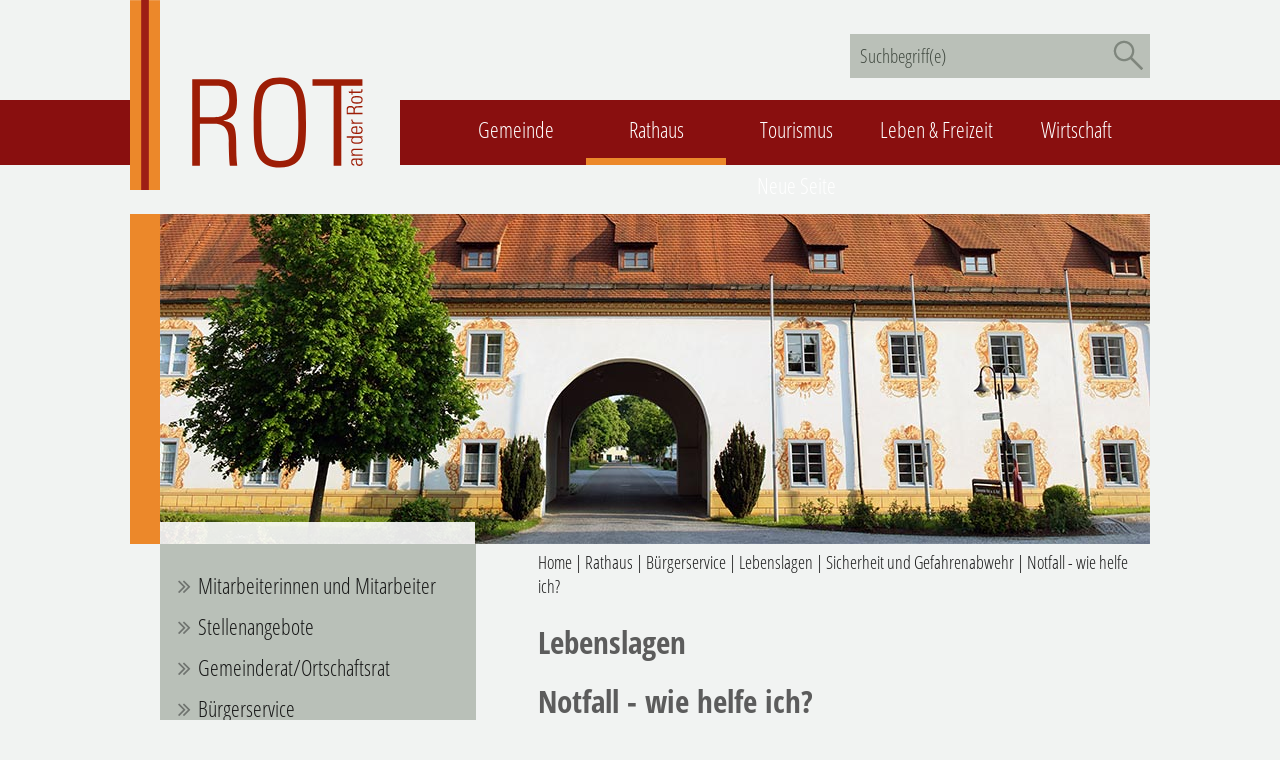

--- FILE ---
content_type: text/html;charset=UTF-8
request_url: https://rot.de/-/10171655/notfall---wie-helfe-ich/leb5000830
body_size: 6981
content:
<!DOCTYPE HTML PUBLIC "-//W3C//DTD HTML 4.01 Transitional//EN" "http://www.w3.org/TR/html4/loose.dtd">
<html lang="de" dir="ltr">
<head>
<meta http-equiv="Content-Type" content="text/html; charset=UTF-8">
<meta http-equiv="Content-Script-Type" content="text/javascript">
<meta http-equiv="Content-Style-Type" content="text/css">
<meta name="viewport" content="width=device-width, initial-scale=1.0, user-scalable=no, minimum-scale=1.0">
<meta name="generator" content="dvv-Mastertemplates 24.2.0.1-RELEASE">
<meta name="date" content="2014-11-21">
<meta name="description" content="Ein Verkehrsunfall, eine brennende Wohnung, ein gestürzter Radfahrer, ein Kind, das sich beim Spielen verletzt hat oder eine Person, die vor Ihren Augen das Bewusstsein ...">
<meta name="og:title" content="Lebenslagen">
<meta name="og:description" content="Ein Verkehrsunfall, eine brennende Wohnung, ein gestürzter Radfahrer, ein Kind, das sich beim Spielen verletzt hat oder eine Person, die vor Ihren Augen das Bewusstsein ...">
<meta name="og:type" content="website">
<meta name="og:locale" content="de">
<meta name="og:url" content="http://www.rot.de/10171655.html">
<meta name="geo.position" content="48.013730;10.031711">
<meta name="ICBM" content="48.013730,10.031711">
<meta name="robots" content="index, follow">
<title>Gemeinde Rot an der Rot: Lebenslagen</title>
<link href="/Home.html" rel="top" title="Startseite">
<link href="/site/Rot-an-der-Rot/sitemap/10171655/index.html" rel="contents" title="Inhaltsverzeichnis">
<link href="/common/js/jQuery/jquery-ui-themes/1.13.2/base/jquery-ui.min.css" rel="stylesheet" type="text/css">
<!--<link href='http://fonts.googleapis.com/css?family=Open+Sans+Condensed:300' rel='stylesheet' type='text/css'>
<link href='http://fonts.googleapis.com/css?family=Open+Sans+Condensed:300italic' rel='stylesheet' type='text/css'>
<link href='http://fonts.googleapis.com/css?family=Open+Sans+Condensed:700' rel='stylesheet' type='text/css'>-->
<!--[if lte IE 8]>
    <link rel="stylesheet" href="http://fonts.googleapis.com/css?family=Open+Sans:400" />
    <link rel="stylesheet" href="http://fonts.googleapis.com/css?family=Open+Sans:700" />
    <link rel="stylesheet" href="http://fonts.googleapis.com/css?family=Open+Sans:800" />
<![endif]-->
<!-- f�r iPhone ohne Retina Display, iPod Touch ohne Retina Display unnd Android 2.1+ Ger�te: -->
<link rel="apple-touch-icon-precomposed" href="/site/Rot-an-der-Rot/resourceCached/24.2.0/img/favicons/apple-touch-icon-precomposed.png">
<!-- f�r das iPad mini und die erste und zweite iPad Generation mit iOS = 6: -->
<link rel="apple-touch-icon-precomposed" href="/site/Rot-an-der-Rot/resourceCached/24.2.0/img/favicons/apple-touch-icon-72x72-precomposed.png">
<!-- f�r das iPad mini und die erste und zweite iPad Generation mit iOS = 7: -->
<link rel="apple-touch-icon-precomposed" href="/site/Rot-an-der-Rot/resourceCached/24.2.0/img/favicons/apple-touch-icon-76x76-precomposed.png">
<!-- f�r das iPad 4+ mit high-resolution Retina Display und mit iOS = 6: -->
<link rel="apple-touch-icon-precomposed" href="/site/Rot-an-der-Rot/resourceCached/24.2.0/img/favicons/apple-touch-icon-114x114-precomposed.png">
<!-- f�r das iPad 4+ mit high-resolution Retina Display und mit iOS = 7: -->
<link rel="apple-touch-icon-precomposed" href="/site/Rot-an-der-Rot/resourceCached/24.2.0/img/favicons/apple-touch-icon-120x120-precomposed.png">
<!-- f�r das iPad 3+ mit high-resolution Retina Display und mit iOS = 6: -->
<link rel="apple-touch-icon-precomposed" href="/site/Rot-an-der-Rot/resourceCached/24.2.0/img/favicons/apple-touch-icon-144x144-precomposed.png">
<!-- f�r das iPad 3+ mit high-resolution Retina Display und mit iOS = 7: -->
<link rel="apple-touch-icon-precomposed" href="/site/Rot-an-der-Rot/resourceCached/24.2.0/img/favicons/apple-touch-icon-152x152-precomposed.png">
<!-- Chrome v31+ f�r Android -->
<link rel="icon" href="/site/Rot-an-der-Rot/resourceCached/24.2.0/img/favicons/apple-touch-icon.png">
<link rel="icon" href="/site/Rot-an-der-Rot/resourceCached/24.2.0/img/favicons/favicon.png">
<!--[if IE]><link rel="shortcut icon" href="/site/Rot-an-der-Rot/resourceCached/24.2.0/img/favicons/favicon.ico" type="image/x-icon"><![endif]-->
<!-- or, set /favicon.ico for IE10 win -->
<meta name="application-name" content="Gemeinde Rot an der Rot">
<meta name="msapplication-TileColor" content="#FFFFFF">
<meta name="msapplication-TileImage" content="/site/Rot-an-der-Rot/resourceCached/24.2.0/img/favicons/tileicon.png">
<!--<script type="text/javascript">
  WebFontConfig = {
    google: { families: [ 'Open+Sans+Condensed:300,300italic,700:latin' ] }
  };
  (function() {
    var wf = document.createElement('script');
    wf.src = ('https:' == document.location.protocol ? 'https' : 'http') +
      '://ajax.googleapis.com/ajax/libs/webfont/1/webfont.js';
    wf.type = 'text/javascript';
    wf.async = 'true';
    var s = document.getElementsByTagName('script')[0];
    s.parentNode.insertBefore(wf, s);
  })(); </script>-->
<script src="/common/js/jQuery/3.6.4/jquery.min.js" type="text/javascript"></script>
<script src="/common/js/jQuery/external/dvvWidth/dvvSizes-min.js" type="text/javascript"></script>
<script src="/common/js/jQuery/jquery-ui/1.13.2_k1/jquery-ui.min.js" type="text/javascript"></script>
<script src="/site/Rot-an-der-Rot/resourceCached/24.2.0/mergedScript_de.js" type="text/javascript"></script>
<script src="/site/Rot-an-der-Rot/resourceCached/24.2.0/js/jquery.slicknav.js" type="text/javascript"></script>
<script defer src="/site/Rot-an-der-Rot/resourceCached/24.2.0/search-autocomplete/autocomplete.js" type="text/javascript"></script>
<script type="text/javascript">
jQuery.noConflict();
jQuery(function(){jQuery.dvvWidth({"widths": [0, 475, 740, 960, 1100]});});
jQuery(document).ready(function(){jQuery('.ym-hlist ul').slicknav({allowParentLinks: true});});
jQuery(function () {
    jQuery('.pbsearch-autocomplete').pbsearch_autocomplete({
        url: '/site/Rot-an-der-Rot/search-autocomplete/10171655/index.html',
        delay: 300,
        maxTerms: 5,
        minLength: 3,
        rows: 20,
        avoidParallelRequests: true
    });
});
</script>
<link href="/site/Rot-an-der-Rot/resourceCached/24.2.0/service-bw/css/sbw.css" rel="stylesheet" type="text/css">
<link href="/site/Rot-an-der-Rot/resourceCached/24.2.0/css/custom.css" rel="stylesheet" type="text/css">
<link href="/site/Rot-an-der-Rot/resourceCached/24.2.0/css/slicknav.css" rel="stylesheet" type="text/css">
</head>
<body id="node10171655" class="knot_9573390 lebenslage-detail body_node">

	<div class="wrapper">
		<div id="header">
			<!-- top-custom.vm start -->
<div class="header_wrapper">
	<div class="header-left">
		<div class="logo-div">
			<a class="logo" href="/Home.html"><img src="/site/Rot-an-der-Rot/resourceCached/24.2.0/img/layout/logo.svg" alt="Startseite"></a>
		</div>
	</div>
	<div class="header-right">
		<div class="search-div">




             <div id="quicksearch" class="quicksearchdiv">
        <form action="/site/Rot-an-der-Rot/search/9571659/index.html" class="quicksearch noprint"
           method="GET">


                <input type="hidden" name="quicksearch" value="true">
        <label for="qs_query">Suche</label>
        <span class="nowrap">
            <input name="query" id="qs_query" class="quicksearchtext pbsearch-autocomplete"
                                   value="Suchbegriff(e)"
                   onFocus="if(this.value == this.defaultValue){this.value = '';}" type="text"
>
            <input class="quicksearchimg" type="image" src="/site/Rot-an-der-Rot/resourceCached/24.2.0/img/links/button-search.png"
                   alt="Suche">
        </span>
    </form>
</div>
		</div>
		<div id="nav">
			<a id="navigation"></a>
			<div class="ym-hlist">
				<ul class="nav">
 <li><a accesskey="1" href="/Home/Gemeinde.html" title="Gemeinde [1]">Gemeinde</a></li>
 <li class="currentParent"><a accesskey="2" href="/Home/Rathaus.html" title="Rathaus [2]">Rathaus</a></li>
 <li><a accesskey="3" href="/Home/Tourismus/Urlaub+in+Rot+an+der+Rot.html" title="Tourismus [3]">Tourismus</a></li>
 <li><a accesskey="4" href="/Home/Leben+_+Freizeit/Einrichtungen.html" title="Leben &amp; Freizeit [4]">Leben &amp; Freizeit</a></li>
 <li><a accesskey="5" href="/Home/wirtschaft/Branchenverzeichnis.html" title="Wirtschaft [5]">Wirtschaft</a></li>
 <li><a accesskey="6" href="/23775403.html" title="Neue Seite [6]">Neue Seite</a></li>
</ul>
			</div>
		</div>
	</div>
</div>
<div class="header-img">
			<a id="anker10041315"></a><div class="composedcontent-rot---standardseite block_10041315" id="cc_10041315"><div class="basecontent-image image" id="anker10041318"><div class='image-inner' id='img_10041318'><img alt="" src="/site/Rot-an-der-Rot/get/params_E-970319911/10041318/rathaus.jpg"></div></div>
</div>
		<div class="kurzinfo">

			</div>
</div>
<!-- top-custom.vm end -->
		</div>
		<div id="main" class="ym-clearfix main">
				<div class="ym-column">
					<div class="ym-col1">
						<div class="ym-cbox">
<div class="nav-outer">
<div class="vlist noprint">
<ul class="vlist nav_9573390 ebene2">
 <li class="nav_10171646 ebene2 child_1"><a href="/Home/Rathaus/Mitarbeiterinnen+und+Mitarbeiter.html">Mitarbeiterinnen und Mitarbeiter</a></li>
 <li class="nav_9762489 ebene2 child_2"><a href="/Home/Rathaus/Stellenangebote.html">Stellenangebote</a></li>
 <li class="nav_9762461 ebene2 hasChild child_3"><a href="/Home/Rathaus/gemeinderat.html">Gemeinderat/Ortschaftsrat</a></li>
 <li class="nav_9762470 ebene2 hasChild currentParent child_4"><a href="/Home/Rathaus/Wegweiser+von+A+-+Z.html">Bürgerservice</a>
  <ul class="vlist nav_9762470 ebene3">
   <li class="nav_11044774 ebene3 child_1"><a href="/Home/Rathaus/Wegweiser+von+A+-+Z.html">Wegweiser von A - Z</a></li>
   <li class="nav_10171655 ebene3 current child_2"><a class="active" href="/10171655.html">Lebenslagen</a></li>
   <li class="nav_11038655 ebene3 child_3"><a href="/Home/Rathaus/Gemeindeformulare_Merkblaetter.html">Gemeindeformulare/Merkblätter</a></li>
   <li class="nav_10171673 ebene3 child_4"><a href="/10171673.html">Ortsrecht</a></li>
   <li class="nav_23732447 ebene3 child_5"><a href="/Home/Rathaus/test.html">Personalausweis, eID-Karte und Reisepass</a></li>
   <li class="nav_10171683 ebene3 child_6"><a href="/Home/Rathaus/Maengelmelder.html">Mängelmelder</a></li>
   <li class="nav_10171692 ebene3 child_7"><a href="/Home/Rathaus/Notruf_Bereitschaftsdienste.html">Notruf/Bereitschaftsdienste</a></li>
  </ul></li>
 <li class="nav_22045779 ebene2 hasChild child_5"><a href="/Home/Rathaus/wahlen.html">Wahlen</a></li>
 <li class="nav_14776054 ebene2 child_6"><a href="/Home/Rathaus/Veroeffentlichungen.html">Veröffentlichungen</a></li>
 <li class="nav_9762479 ebene2 child_7"><a href="/Home/Rathaus/Ausschreibungen.html">Ausschreibungen</a></li>
 <li class="nav_21035388 ebene2 child_8"><a href="/Home/Rathaus/bauplatzvergabe.html">Bauplatzvergabe</a></li>
 <li class="nav_21315613 ebene2 hasChild child_9"><a href="/Home/Rathaus/hochwasser+und+starkregen.html">Hochwasser und Starkregen</a></li>
 <li class="nav_24651242 ebene2 child_10"><a href="/Home/Rathaus/ergebnisse+untersuchung+trinkwasser.html">Ergebnisse Untersuchung Trinkwasser</a></li>
</ul>
</div>
</div>
						</div>
						<div class="ym-cbox">

													</div>
					</div>
					<div class="ym-col2">
						<div class="ym-cbox">
							<!-- content-custom.vm start -->
<div class="wayhome noprint">
  <span class="wayhome">
<span class="nav_9571659"><a href="/Home.html" lang="en" rel="top">Home</a></span>
 | <span class="nav_9573390"><a href="/Home/Rathaus.html">Rathaus</a></span>
 | <span class="nav_9762470"><a href="/Home/Rathaus/Wegweiser+von+A+-+Z.html">B&uuml;rgerservice</a></span>
 | <span class="nav_10171655"><a href="/10171655.html">Lebenslagen</a></span>
 | <span><a href="/-/10171655/sbwTitelSicherheit+und+Gefahrenabwehr/leb5000006">Sicherheit und Gefahrenabwehr</a></span>
 | <span class="current"><a class="active" href="/-/10171655/sbwTitelNotfall+-+wie+helfe+ich%3F/leb5000830">Notfall - wie helfe ich?</a></span>
</span>
</div>
<!-- content-inner.vm start -->
<div id="content">
<a name="pageTop"></a>
<a id="anker10171659"></a><div class="composedcontent-rot---standardseite block_10171659" id="cc_10171659">
  <h1 class="basecontent-headline" id="anker10171660">Lebenslagen</h1>
</div>
<div id="lpSeite" class="vwp lebenslagen">




 <!-- lebenslagen-details -->
<div class="details">

    <h1 class="titel">Notfall - wie helfe ich?</h1>
    <div class="detailnavigation">
                            <ul class="kinder">
                            </ul>     </div>
        <div class="section section-preamble"><div class="section-text"><p>Ein Verkehrsunfall, eine brennende Wohnung, ein gestürzter Radfahrer, ein Kind, das sich beim Spielen verletzt hat oder eine Person, die vor Ihren Augen das Bewusstsein verliert - Notsituationen, die Ihnen tagtäglich begegnen können. <br>
  Nun kommt es darauf an, dass Sie schnell und überlegt handeln.</p>
<p>Was sollten Sie hierbei beachten?</p>
<ul>
 <li>Versuchen Sie, Ruhe zu bewahren.</li>
 <li>Sichern Sie, falls nötig, die Schadenstelle ab.</li>
 <li>Rufen Sie Hilfe herbei.</li>
 <li>Leisten Sie Erste Hilfe, ohne sich jedoch selber zu gefährden. Achten Sie auf Ihre Eigensicherung.</li>
</ul>
<p>Die wichtigsten Telefonnummern im Notfall sind die Notrufnummer 112 und 110!</p>
<ul>
 <li>Unter der europaweit gültigen Notrufnummer 112 erreichen Sie rund um die Uhr die Leitstelle für die Feuerwehr und den Rettungsdienst.</li>
 <li>Unter der Rufnummer 110 erreichen Sie rund um die Uhr den Polizeinotruf.</li>
</ul>
<p>Sprechen Sie bei einem Notruf klar und deutlich, damit alle wichtigen Informationen akustisch verstanden werden.</p>
<p>Fünf "W", die Sie sich für den Notruf merken sollten:</p>
<ul>
 <li>Wo ist etwas passiert? <br>
   Geben Sie die genaue Adresse des Ereignisses beziehungsweise Unfallortes an (Ort, Straße, Hausnummer und Geschoss). <br>
   Teilen Sie auch Besonderheiten mit wie zum Beispiel Kilometerangaben und Fahrtrichtung bei Autobahnen, Hinterhoflage oder besondere Zugänge.</li>
 <li>Wer ruft an? - Nennen Sie bitte Ihren Namen und Ihre Telefonnummer für eventuelle spätere Rückfragen.</li>
 <li>Was ist geschehen? - Schildern Sie die Situation in kurzen Worten so genau wie möglich.</li>
 <li>Wie viele Erkrankte oder Verletzte gibt es? - Teilen Sie die Personenanzahl der verletzten Personen mit. Machen Sie wenn möglich auch Angaben zu der Schwere der Verletzungen und/oder dem Zustand der betroffenen Person.</li>
 <li>Warten auf Rückfragen! - Legen Sie erst auf, wenn die Disponentin oder der Disponent keine Fragen mehr hat und den Anruf beendet.</li>
</ul>
<p>Bei Bedarf erhalten Sie am Ende des Notrufes noch Hinweise, wie Sie Erste Hilfe leisten können oder welches Verhalten empfehlenswert ist. <br>
  Warten Sie das Eintreffen der Rettungskräfte ab, weisen Sie diese bei Bedarf ein und teilen Sie ihnen eventuell wichtige Beobachtungen mit.<br>
  Was können Sie bis zum Eintreffen der Rettungskräfte tun? <br>
  Leisten Sie Erste Hilfe. Weisen Sie wenn möglich Rettungskräfte an der Straße ein, beispielsweise wenn Hausnummern nur schlecht erkennbar sind oder die Helfer und Helferinnen zu einem Hinterhaus geleitet werden müssen.</p>
<p>&nbsp;</p>
<p>Menschen mit Hör- und Sprachbehinderungen stehen im Notfall die folgenden Kommunikationsmittel zur Verfügung:</p>
<ul>
 <li>Notruf-App „nora“<br>
   Die Notruf-App „nora“ ermöglicht es, in Notsituationen, ganz ohne zu sprechen, einen Notruf abzusetzen. Vor allem hör- und sprachbehinderte Menschen können über „nora“ schnell und einfach Kontakt zu den Leitstellen von Feuerwehr, Rettungsdienst und Polizei im gesamten Bundesgebiet aufnehmen.<br>
   Die Anwendung ist in einer Kooperation der Länder als bundesweit einheitliche App-Lösung entstanden und steht in den App-Stores zum kostenlosen Download bereit.<br>
   Weitere Informationen zu „nora“ wie beispielsweise Hintergründe, Anleitungen und Wissenswertes sind auf der Homepage von "nora" bereitgestellt.</li>
</ul>
<ul>
 <li>Notruf-Fax<br>
   Wenn die Möglichkeit besteht, werden Hör- und Sprachgeschädigte gebeten, im Notfall primär die Notruf-App „nora“ zu verwenden.<br>
   Kann diese Option nicht genutzt werden, kann bei einem Notfall alternativ die Notrufnummer 112 durch Fax genutzt werden.<br>
   Der dazu entwickelte Vordruck steht über den untenstehenden Link zum Download bereit.</li>
</ul>
<ul>
 <li>Nothilfe-SMS<strong><br></strong>Wenn die Möglichkeit besteht, werden Hör- und Sprachgeschädigte gebeten, im Notfall primär die Notruf-App „nora“ zu verwenden.<br>
   Kann diese Option nicht genutzt werden, kann das Hilfeersuchen alternativ als SMS an eine Leitstelle übermittelt werden. <br>
   Die Nothilfe-SMS-Nummer lautet je nach Ihrem Netzbetreiber dabei wie folgt:<br>
   T-Mobile (D1) und Vodafone (D2): 99 0711 216-77112<br>
   Telefonica (O2 / E-Plus): 329 0711 216-77112.<br>
   Beachten Sie, dass es bei der Übermittlung der SMS zu technisch bedingten Verzögerungen kommen kann.<br>
   Nutzen Sie daher, wenn möglich, primär „nora“ oder das kostenfreie Notruf-Fax an die 112.</li>
</ul>
<ul>
 <li>Tess-Relay-Dienste<strong><br></strong>Menschen mit einer Hör- oder Sprachbehinderung können im Notfall den Tess-Relay-Dienst nutzen.<br>
   Durch "Tess" wird dabei der Notruf an die jeweils zuständige Leitstelle vermittelt und die Kommunikation durch einen Gebärden- beziehungsweise Schriftdolmetscherdienst unterstützt.<br>
   Die Dienstleistung ist für die Notrufenden vollumfänglich kostenlos und bedarf nur einer Vorab-Registrierung.</li>
</ul>
<p>&nbsp;</p>
<p>116117 - Ärztlicher Bereitschaftsdienst</p>
<p>Handelt es sich um eine Erkrankung, mit der Sie normalerweise einen niedergelassenen Arzt in der Praxis aufsuchen würden, aber die Behandlung aus medizinischen Gründen nicht bis zum nächsten Tag warten kann, ist der ärztliche Bereitschaftsdienst zuständig. <br>
  Sie erreichen ihn unter der bundesweit einheitlichen Rufnummer 116117. <br>
  Die Nummer funktioniert ohne Vorwahl. <br>
  Sie gilt deutschlandweit und ist kostenlos, egal ob Sie von zu Hause oder mit dem Mobiltelefon anrufen. <br>
  Hör- und Sprachgeschädigte können sich mit Fax an den Ärztlichen Bereitschaftsdienst wenden.</p>
<p>&nbsp;</p>
<p>19222 - Krankentransport</p>
<p>Für einen Krankentransport, bei dem ein Patient unter medizinisch-fachlicher Betreuung befördert werden muss, gibt es eine gesonderte Rufnummer: 19222. <br>
  Beachten Sie, dass Sie auch vom Festnetz aus die Ortsvorwahl der für Ihren Kreis zuständigen Leitstelle vorwählen müssen.</p></div></div>
        <div class="section section-vertiefendeInformationen"><h2>Vertiefende Informationen</h2><div class="section-text"><ul>
 <li><a class="sp-m-externalLink" title="Link öffnet in neuem Fenster" href="https://www.116117.de/de/index.php" rel="noopener noreferrer" target="_blank">116117 - Ärztlicher Bereitschaftsdienst</a></li>
 <li>für Menschen mit Hör- und Sprachbehinderungen:
  <ul>
   <li><a class="sp-m-externalLink" title="Link öffnet sich im externen Fenster" href="https://www.nora-notruf.de/de-as/startseite" rel="noopener noreferrer" target="_blank">Notruf-App "nora"</a></li>
   <li><a class="sp-m-externalLink" title="Link öffnet in neuem Fenster" href="https://im.baden-wuerttemberg.de/fileadmin/redaktion/m-im/intern/dateien/pdf/20170706_Notfall_-_Fax_112.pdf" rel="noopener noreferrer" target="_blank">Faxnotruf 112</a></li>
   <li><a class="sp-m-externalLink" title="Link öffnet in neuem Fenster" href="https://im.baden-wuerttemberg.de/fileadmin/redaktion/m-im/intern/dateien/pdf/20211008_flyer_nothilfe-sms_20180625_web.pdf" rel="noopener noreferrer" target="_blank">Nothilfe-SMS (PDF)</a></li>
   <li><a class="sp-m-externalLink" title="Link öffnet sich im externen Fenster" href="https://www.tess-relay-dienste.de/" rel="noopener noreferrer" target="_blank">Tess-Relay-Dienste</a></li>
  </ul></li>
 <li><a href="https://www.service-bw.de/zufi/lebenslagen/5001174" rel="noopener noreferrer">Telefonnummern für den Notfall</a>, der Telefon-Seelsorge und des Kinder- und Jugendtelefons</li>
 <li><a class="sp-m-externalLink" title="Link öffnet in neuem Fenster" href="https://im.baden-wuerttemberg.de/fileadmin/redaktion/m-im/intern/dateien/pdf/MIDK_Flyer_Notfallnummern_A4_p2.pdf" rel="noopener noreferrer" target="_blank">Flyer „Wichtige Rufnummern für den Notfall" (PDF)</a>: Das Innenministerium informiert über die europaweit einheitliche Notrufnummer 112 und weitere wichtige Rufnummern für den Notfall.</li>
</ul></div></div>
        <div class="section section-freigabevermerk"><h2>Freigabevermerk</h2><div class="section-text"><p>17.03.2025 Innenministerium Baden-Württemberg</p></div></div>
</div>
<!-- /lebenslagen-details -->
</div>
</div>
<!-- content-inner.vm end -->
<!-- content-custom.vm end -->
						</div>
					</div>
				</div>
			<div id="footer">



				<nav class="footer-links d-print-none" aria-label="Funktionslinks">
					<ul>
<li><a class="internerLink" href="/Home/Rathaus/kontakt.html">Kontakt</a></li>
<li><a class="internerLink" href="/Home/Rathaus/datenschutz.html">Datenschutz</a></li>
<li><a class="internerLink" href="/Home/Rathaus/barrierefreiheit.html">Barrierefreiheit</a></li>
</ul>

				</nav>

				<div class="kiru"><span class="poweredby-label"><a class="poweredby-login" href="/auth/index.html?secure=true&amp;url=%2F-%2F10171655%2Fnotfall---wie-helfe-ich%2Fleb5000830" title="Login" aria-label="Login" aria-hidden="true">p</a>owered by <a class="poweredby-name" href="https://www.komm.one/cms" target="_blank" title="Internetseite von Komm.ONE">Komm.ONE</a></span></div>
			</div>
		</div>
<script src="/site/Rot-an-der-Rot/resourceCached/24.2.0/service-bw/js/add-ext-link.min.js" type="text/javascript"></script>
<script src="/site/Rot-an-der-Rot/data/10171655/tracking/tracking.js" type="text/javascript"></script>
<script src="https://www.rot.de/matomo/piwik.js" type="text/javascript"></script>
<noscript><img alt="" border="0" src="https://www.rot.de/matomo/piwik.php?idsite=70&amp;action_name=Deutsch%20/%20Rathaus%20/xn--%20Brgerservice%20-p6b/%20Lebenslagen%20/%20Sicherheit%20und%20Gefahrenabwehr%20/%20Notfall%20-%20wie%20helfe%20ich?%2010171655"></noscript>

	</div>
</body>
</html>
<!--
  copyright Komm.ONE
  node       9571659/9573390/9762470/10171655 Lebenslagen
  locale     de Deutsch
  server     aipcms7_m1rrzscms23p-n1
  duration   218 ms
-->


--- FILE ---
content_type: text/css;charset=UTF-8
request_url: https://rot.de/site/Rot-an-der-Rot/resourceCached/24.2.0/css/slicknav.css
body_size: 366
content:
/*
    Mobile Menu Core Style
*/
.slicknav_menu { position: absolute; top: 110px; right: 10px; z-index: 2000; }
.slicknav_btn {  right: 10px; display: block; vertical-align: middle; float: right; padding: 0em; line-height: 1.125em; cursor: pointer;  }
.slicknav_menu  .slicknav_menutxt { display: block; line-height: 1.188em; float: left; }
.slicknav_menu .slicknav_icon { float: left; margin: 0.15em 0 0 0.438em; }
.slicknav_menu .slicknav_no-text { margin: 0 }
.slicknav_menu .slicknav_icon-bar { display: block; width: 1.125em; height: 0.17em; background-color: #FFF !important; }
.slicknav_btn .slicknav_icon-bar + .slicknav_icon-bar { margin-top: 0.188em }
.slicknav_nav { clear: both }
.slicknav_nav ul, .slicknav_nav li { display: block; }

.slicknav_nav .slicknav_arrow { font-size: 0.8em; margin: 0 0 0 0.4em; }
.slicknav_nav .slicknav_item { display: block; cursor: pointer; }
.slicknav_nav a { display: block }
.slicknav_nav .slicknav_item a { display: inline }
.slicknav_menu:before,
.slicknav_menu:after { content: " "; display: table; }
.slicknav_menu:after { clear: both }

ul.slicknav_nav { position: relative; top: 8px; margin-bottom: 0px !important; padding:0.5em 1em; }
ul.slicknav_nav li { border-bottom: 1px solid #FFF!important; margin-left: 0px !important; margin-bottom: 0px !important; }
ul.slicknav_nav li:last-child { border-bottom: 0px !important;  }

/* IE6/7 support */
.slicknav_menu { *zoom: 1 }

/* 
    User Default Style
    Change the following styles to modify the appearance of the menu.
*/

.slicknav_menu { font-size:120%; }

/* Button */
.slicknav_btn {	margin: 5px 5px 6px; text-decoration:none; }

/* Button Text */
.slicknav_menu  .slicknav_menutxt {	color: #FFF; }

/* Button Lines */
.slicknav_menu .slicknav_icon-bar {  background-color: #EC882A; }

.slicknav_menu { background:#890F0F; }
.slicknav_nav {	color:#000000; margin:0; padding:0;	font-size:0.875em; }
.slicknav_nav, .slicknav_nav ul { list-style: none;	overflow:hidden; }
.slicknav_nav ul { margin:0 0 0 20px; }
.slicknav_nav .slicknav_item { margin:2px 5px; }
.slicknav_nav a{ padding:5px 10px; margin:2px 5px; text-decoration:none; color:#FFF; }
.slicknav_nav .slicknav_item a { padding:0; margin:0; }
.slicknav_nav .slicknav_item:hover { }
.slicknav_nav a:hover{ }
.slicknav_nav .slicknav_txtnode {
     /*margin-left:15px;*/
}